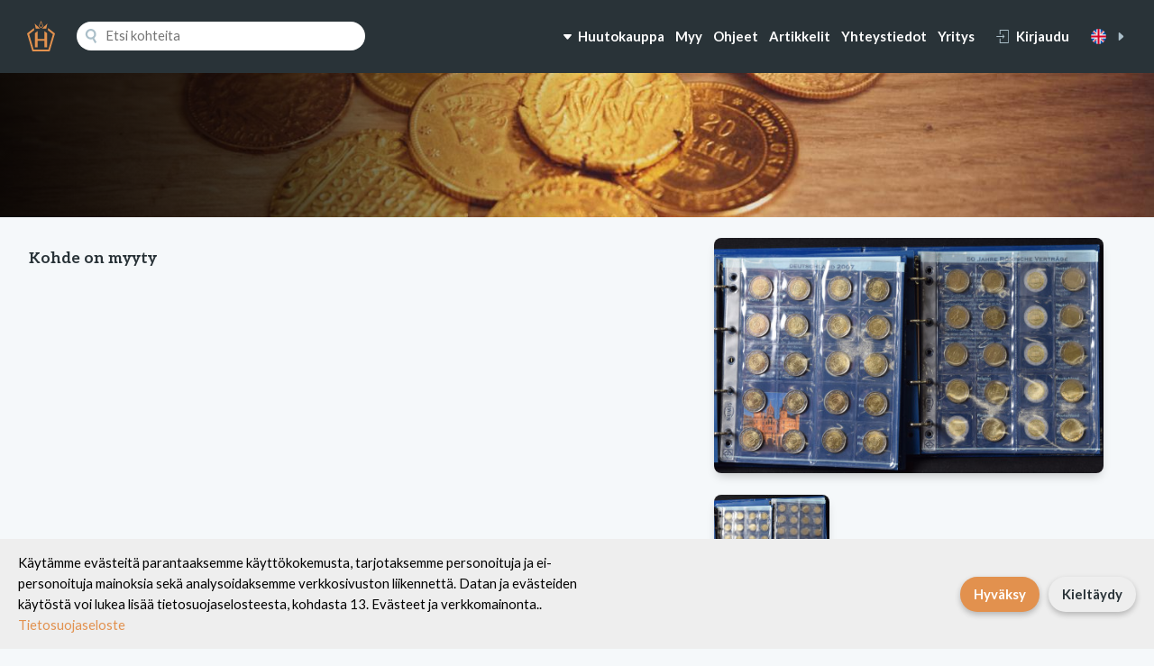

--- FILE ---
content_type: text/html; charset=UTF-8
request_url: https://hellmanhuutokaupat.fi/fi/huutokaupat/125/495
body_size: 7277
content:
<!DOCTYPE html>
<html>
<head>
    <!-- Google Tag Manager -->
    <script>(function (w, d, s, l, i) {
            w[l] = w[l] || [];
            w[l].push({
                'gtm.start':
                    new Date().getTime(), event: 'gtm.js'
            });
            var f = d.getElementsByTagName(s)[0],
                j = d.createElement(s), dl = l != 'dataLayer' ? '&l=' + l : '';
            j.async = true;
            j.src =
                'https://www.googletagmanager.com/gtm.js?id=' + i + dl;
            f.parentNode.insertBefore(j, f);
        })(window, document, 'script', 'dataLayer', 'GTM-MKW9MQGZ');</script>
    <!-- End Google Tag Manager -->
    <script async src="https://www.googletagmanager.com/gtag/js?id=G-23WT0X7KJV"></script>
    <meta charset="utf-8">
    <meta http-equiv="X-UA-Compatible" content="IE=edge">
    <meta name="viewport" content="width=device-width, initial-scale=1">
    <meta name="csrf-token" content="Qt0BRduQnMXdSLQp8G7PQ393ecWvh6dnX7nOOjaV"/>

    <title>Not found | Hellman Huutokaupat</title>
    <meta property='og:url' content="">
    <meta property='og:title' content="">
    <meta property='og:description' content="">
    <meta property="og:image" content=""/>
    <link rel="stylesheet" href="https://fonts.googleapis.com/css?family=Aleo:300,700|Lato:400,700,900">    
    <link rel="stylesheet" href="/css/site.css?id=c8d373f218386ab024f2c76d515d09f3">

    <script>
        var hellmanconfig = {
            'lang': 'fi'
        };
    </script>

    
    <!--<link rel="stylesheet" href="https://cdnjs.cloudflare.com/ajax/libs/lightbox2/2.11.3/css/lightbox.min.css">-->

    <link rel="stylesheet" href="https://cdnjs.cloudflare.com/ajax/libs/photoswipe/4.1.3/photoswipe.css">
    <link rel="stylesheet" href="https://cdnjs.cloudflare.com/ajax/libs/photoswipe/4.1.3/default-skin/default-skin.css">


    <script>
        // Define dataLayer and the gtag function.
        window.dataLayer = window.dataLayer || [];

        function gtag() {
            dataLayer.push(arguments);
        }

        // Set default consent to 'denied' as a placeholder
        // Determine actual values based on your own requirements
        gtag('consent', 'default', {
            'ad_storage': 'denied',
            'ad_user_data': 'denied',
            'ad_personalization': 'denied',
            'analytics_storage': 'denied'
        });
    </script>
    <script>
        window.dataLayer = window.dataLayer || [];

        function gtag() {
            dataLayer.push(arguments);
        }

        gtag('js', new Date());
        gtag('config', 'G-23WT0X7KJV');
    </script>
    <script>
        document.addEventListener("DOMContentLoaded", function () {
            if (!localStorage.getItem("cookieConsent")) {
                let banner = document.createElement("div");
                banner.innerHTML = `
                <div id="cookie-banner" style="position:fixed;bottom:0px;width:100%;background:#eee;color:#000;padding:15px 20px;text-align:center;z-index:9999;display: flex;justify-content: space-between;align-items: center;">
                    <div>
                        <p style="margin:0;max-width: 60%;text-align: left;text-wrap-style: balance;">Käytämme evästeitä parantaaksemme käyttökokemusta, tarjotaksemme personoituja ja ei-personoituja mainoksia sekä analysoidaksemme verkkosivuston liikennettä. Datan ja evästeiden käytöstä voi lukea lisää tietosuojaselosteesta, kohdasta 13. Evästeet ja verkkomainonta..
                            <a href="https://hellmanhuutokaupat.fi/fi/tietosuojaseloste" style="color:#E2914E;">Tietosuojaseloste</a>
                        </p>
                    </div>
                    <div style="display:flex;flex-direction:row;">
                        <button id="accept-cookies" class="button primary" style="margin-left:10px;padding:8px 15px;border:none;cursor:pointer;">Hyväksy</button>
                        <button id="decline-cookies" class="button secondary" style="margin-left:10px;padding:8px 15px;border:none;cursor:pointer;">Kieltäydy</button>
                    </div>
                </div>
            `;
                document.body.appendChild(banner);

                document.getElementById("accept-cookies").onclick = function () {
                    localStorage.setItem("cookieConsent", "accepted");
                    gtag('consent', 'update', {'ad_storage': 'granted', 'analytics_storage': 'granted'});
                    document.getElementById("cookie-banner").remove();
                };

                document.getElementById("decline-cookies").onclick = function () {
                    localStorage.setItem("cookieConsent", "denied");
                    document.getElementById("cookie-banner").remove();
                };
            }
        });
    </script>
    <!--Meta pixel code-->
    <script>
        !function (f, b, e, v, n, t, s) {
            if (f.fbq) return;
            n = f.fbq = function () {
                n.callMethod ?
                    n.callMethod.apply(n, arguments) : n.queue.push(arguments)
            };
            if (!f._fbq) f._fbq = n;
            n.push = n;
            n.loaded = !0;
            n.version = '2.0';
            n.queue = [];
            t = b.createElement(e);
            t.async = !0;
            t.src = v;
            s = b.getElementsByTagName(e)[0];
            s.parentNode.insertBefore(t, s)
        }(window, document, 'script',
            'https://connect.facebook.net/en_US/fbevents.js');
        fbq('init', '505226368699919');
        fbq('track', 'PageView');
    </script>
    <noscript><img height="1" width="1" style="display:none"
                   src="https://www.facebook.com/tr?id=505226368699919&ev=PageView&noscript=1"
        /></noscript>
</head>
<body class="">

<noscript>
    <iframe src="https://www.googletagmanager.com/ns.html?id=GTM-MKW9MQGZ"
            height="0" width="0" style="display:none;visibility:hidden"></iframe>
</noscript>

<div class="wrapper">
    
    
    
    
    
    
    
    
    
    
    <header>
        <div class="container wide grid">

            <div class="brand">
                <a href="https://hellmanhuutokaupat.fi/fi">
                    <svg viewBox="0 0 48.967 53.985">
                        <path fill="#e2914e"
                              d="M13.63 21.963V46.68h4.823V35.436h12.062V46.68h4.822V21.963l-4.822-3.531v13.589H18.453V18.344zm22.652-5.373l8.99 7.237-7.94 27.078h-25.7L3.7 23.827l8.99-7.237-.738-3.622L0 22.472l9.351 31.513h30.265l9.351-31.513-11.948-9.5zm-20.968-2.566h7.714L13.411 5.07zm10.625 0h7.715l1.9-8.954zm-4.133-4.733l2.679-6.612 2.676 6.612-2.676 2.5zm-1.18.237l3.858 3.6 3.857-3.6-3.856-9.529z"/>
                    </svg>
                </a>
            </div>

            <div class="search" id="search">
                <public-search-component dusk="public-search-component"
                                         app-language="fi"></public-search-component>
            </div>

            
            <div class="navigation">
                                    <div class="links">
                        <nav>
                            <ul>
                                <li>
                                    <a href="#"
                                       onclick="document.querySelector('.mega-menu').classList.toggle('active');">
                                        <svg viewBox="0 0 24 24">
                                            <path
                                                d="M6.102 8c-1.074 0-1.648 1.265-.94 2.073l5.52 6.31a1.75 1.75 0 002.635 0l5.522-6.31c.707-.808.133-2.073-.941-2.073H6.102z"/>
                                        </svg>
                                        <span>Huutokauppa</span>
                                    </a>
                                </li>
                                                                <li>
                                    <a href="https://hellmanhuutokaupat.fi/fi/kerailykohteet-rahaksi">Myy</a>
                                </li>
                                <li>
                                    <a href="https://hellmanhuutokaupat.fi/pdf/Huutokaupan-ohje-fi.pdf?v=4"
                                       target="_blank">Ohjeet</a>
                                </li>
                                <li>
                                    <a href="https://hellmanhuutokaupat.fi/fi/artikkelit">Artikkelit</a>
                                </li>
                                                                    <li>
                                        <a href="https://hellmanhuutokaupat.fi/fi/yhteystiedot">Yhteystiedot</a>
                                    </li>
                                                                    <li>
                                        <a href="https://hellmanhuutokaupat.fi/fi/yritys">Yritys</a>
                                    </li>
                                                            </ul>
                        </nav>
                    </div>
                
                                    <div class="user">
                        <button type="button" class="button link"
                                onclick="this.nextElementSibling.classList.toggle('active');">
                            <svg viewBox="0 0 485 485">
                                <path
                                    d="M234.394 291.894l21.212 21.212 70.607-70.606-70.607-70.606-21.212 21.212 34.393 34.394H7.5v30h261.287z"/>
                                <path d="M132.5 0v172.5h30V30h285v425h-285V312.5h-30V485h345V0z"/>
                            </svg>
                            <span>Kirjaudu</span>
                        </button>
                        <div class="modal center" style="min-width: 192px;">
	<div class="form">
		<form id="formLogin" method="POST" action="https://hellmanhuutokaupat.fi/fi/login">
			<input type="hidden" name="_token" value="Qt0BRduQnMXdSLQp8G7PQ393ecWvh6dnX7nOOjaV">

			<div>
				<h4>Kirjaudu</h4>
			</div>

			<div class="">
				<label for="email">Sähköposti</label>
				<input id="email" type="email" name="email" value="" required="" autofocus>
			</div>

			<div class="">
				<label for="password">Salasana</label>
				<input id="password" type="password" name="password" required="">
			</div>

			<div class="error">
				<p class="help" style="margin-top:5px;color:red;"></p>
			</div>

			<div class="">
				<label>
					<input type="checkbox" name="remember">
					<span>Muista minut</span>
				</label>
			</div>

			<div class="">
				<p class="help">
					<a class="" href="https://hellmanhuutokaupat.fi/fi/register">Rekisteröidy</a>
				</p>
			</div>

			<div>
				<p class="help">
					<a href="https://hellmanhuutokaupat.fi/fi/password/reset">Unohditko salasanasi?</a>
				</p>
			</div>

			<div>
				<button type="submit" class="button primary wide">
					Kirjaudu
				</button>
			</div>
		</form>
	</div>
</div>

                    </div>
                
                
                                    <div class="language">
                                                    <a class="button link" href="https://hellmanhuutokaupat.fi/fi/lang/en">
                                <svg class="flag" viewBox="0 0 512 512">
                                    <mask id="a">
                                        <circle cx="256" cy="256" r="256" fill="#fff"/>
                                    </mask>
                                    <g mask="url(#a)">
                                        <path fill="#eee"
                                              d="M0 0h47.4l76.4 21 65.4-21h33.4l34.2 16.6L289.4 0h33.4l70.4 22.8L464.8 0h15.8l12.2 7.3L512 0v47.3l-19.9 78 19.9 63.9v33.4l-16.4 30.6 16.4 36.2v33.4l-15.1 68.7 15.1 73.3v15.9l-7.8 10.9L512 512h-47.3l-71-17.5-70.9 17.5h-33.4l-30-19.7-36.8 19.7h-33.3l-63.7-20.2L47.3 512H31.4l-10.6-8L0 512v-47.3l22.8-79L0 322.9v-33.4l25.3-32L0 222.6v-33.4l22.2-64.6L0 47.2V31.4l8-7.8z"/>
                                        <path fill="#0052b4"
                                              d="M47.4 0l141.8 142V0H47.4zm275.4 0v142l142-142h-142zM0 47.2v142h142L0 47.2zm512 .1L370.1 189.2H512V47.3zM0 322.8v141.9l141.9-141.9H0zm370 0l142 142v-142H370zM189.3 370l-142 142h142V370zm133.5.1V512h141.9L322.8 370.1z"/>
                                        <path fill="#d80027"
                                              d="M222.6 0v222.6H0v66.8h222.6V512h66.8V289.4H512v-66.8H289.4V0h-66.8z"/>
                                        <path fill="#d80027"
                                              d="M0 0v31.4l157.7 157.8h31.5L0 0zm480.6 0L322.8 157.7v31.5L512 0h-31.4zM189.2 322.8L0 512h31.4l157.8-157.7v-31.5zm133.6 0L511.9 512h.1v-31.3L354.3 322.8h-31.5z"/>
                                    </g>
                                </svg>
                                <svg viewBox="0 0 24 24">
                                    <path
                                        d="M9 17.898c0 1.074 1.265 1.648 2.073.94l6.31-5.521a1.75 1.75 0 000-2.634l-6.31-5.522C10.265 4.454 9 5.028 9 6.101v11.797z"/>
                                </svg>
                            </a>
                                                                        </div>
                
                <div class="hamburger">
                    <button type="button" class="button default"
                            onclick="document.body.classList.toggle('mobile-menu-open');">
                        <svg viewBox="0 0 150 150">
                            <path
                                d="M15 30h120c8.284 0 15-6.716 15-15s-6.716-15-15-15H15C6.716 0 0 6.716 0 15s6.716 15 15 15zM135 60H15C6.716 60 0 66.716 0 75s6.716 15 15 15h120c8.284 0 15-6.716 15-15s-6.716-15-15-15zM135 120H15c-8.284 0-15 6.716-15 15s6.716 15 15 15h120c8.284 0 15-6.716 15-15s-6.716-15-15-15z"/>
                        </svg>
                    </button>
                </div>
            </div>

        </div>
    </header>

    
    
<div id="mobile-menu" class="mobile-menu">
	<div class="grid">

		<div class="close">
			<button class="button icon" onclick="document.body.classList.remove('mobile-menu-open');">
				<svg viewBox="0 0 47.971 47.971">
					<path d="M28.228 23.986L47.092 5.122a2.998 2.998 0 000-4.242 2.998 2.998 0 00-4.242 0L23.986 19.744 5.121.88a2.998 2.998 0 00-4.242 0 2.998 2.998 0 000 4.242l18.865 18.864L.879 42.85a2.998 2.998 0 104.242 4.241l18.865-18.864L42.85 47.091c.586.586 1.354.879 2.121.879s1.535-.293 2.121-.879a2.998 2.998 0 000-4.242L28.228 23.986z"/>
				</svg>
			</button>
		</div>

        
                    <div class="sitemap">
                <h4>Sivukartta</h4>
                <nav>
                    <ul>
                                                    <li>
                                <a href="https://hellmanhuutokaupat.fi/fi/yhteystiedot"
                                   class="">Yhteystiedot</a>
                            </li>
                                                    <li>
                                <a href="https://hellmanhuutokaupat.fi/fi/yritys"
                                   class="">Yritys</a>
                            </li>
                                                <li>
                            <a href="https://hellmanhuutokaupat.fi/fi/top">Top-listat</a>
                        </li>
                                            </ul>
                </nav>
            </div>
        
					<div class="open-items">
				<h4>Avoimet kohteet</h4>
				<div class="flex">
											<a href="https://hellmanhuutokaupat.fi/fi/all/2" class="button secondary">Vintage - muut keräilykohteet</a>
											<a href="https://hellmanhuutokaupat.fi/fi/all/5" class="button secondary">Numismatiikka</a>
											<a href="https://hellmanhuutokaupat.fi/fi/all/6" class="button secondary">Militaria</a>
											<a href="https://hellmanhuutokaupat.fi/fi/all/8" class="button secondary">Kortit</a>
											<a href="https://hellmanhuutokaupat.fi/fi/all/3" class="button secondary">Ulkomaiden postimerkit</a>
											<a href="https://hellmanhuutokaupat.fi/fi/all/4" class="button secondary">Suomen postimerkit</a>
									</div>
									<p>
						<a href="/all">Näytä kaikki kohteet</a>
					</p>
							</div>

			<div class="calendar">
				<h4>Kalenteri</h4>
								</div>

			<div class="instructions">
				<h4>Ohjeet</h4>
				<nav>
					<ul>
						<li><a href="https://hellmanhuutokaupat.fi/pdf/Huutokaupan-ohje-fi.pdf?v=4" target="_blank">Ohjeet</a></li>
													<li>
								<a href="https://hellmanhuutokaupat.fi/fi/tietosuojaseloste" class="">Tietosuojaseloste</a>
							</li>
													<li>
								<a href="https://hellmanhuutokaupat.fi/fi/kerailykohteet-rahaksi" class="">Keräilykohteet rahaksi | Myy kokoelmasi oikeassa paikassa</a>
							</li>
													<li>
								<a href="https://hellmanhuutokaupat.fi/fi/huutokaupan-saannot" class="">Huutokaupan säännöt</a>
							</li>
													<li>
								<a href="https://hellmanhuutokaupat.fi/fi/ajankohtaista" class="">Ajankohtaista</a>
							</li>
											</ul>
				</nav>
			</div>
		
	</div>
</div>

<div class="mega-menu">
	<div class="container wide grid">
		<div class="open-items">
			<h4>Avoimet kohteet</h4>
							<div class="flex">
											<a href="https://hellmanhuutokaupat.fi/fi/all/2" class="button secondary">Vintage - muut keräilykohteet</a>
											<a href="https://hellmanhuutokaupat.fi/fi/all/5" class="button secondary">Numismatiikka</a>
											<a href="https://hellmanhuutokaupat.fi/fi/all/6" class="button secondary">Militaria</a>
											<a href="https://hellmanhuutokaupat.fi/fi/all/8" class="button secondary">Kortit</a>
											<a href="https://hellmanhuutokaupat.fi/fi/all/3" class="button secondary">Ulkomaiden postimerkit</a>
											<a href="https://hellmanhuutokaupat.fi/fi/all/4" class="button secondary">Suomen postimerkit</a>
									</div>
										<p>
					<a href="/all">Näytä kaikki kohteet</a>
				</p>
					</div>

		<div class="calendar">
			<h4>Kalenteri</h4>
													</div>

		<div class="instructions">
			<h4>Ohjeet</h4>
							<ul>
					<li>
						<a href="https://hellmanhuutokaupat.fi/fi/top">Top-listat</a>
					</li>
											<li>
							<a href="https://hellmanhuutokaupat.fi/fi/tietosuojaseloste" class="">Tietosuojaseloste</a>
						</li>
											<li>
							<a href="https://hellmanhuutokaupat.fi/fi/kerailykohteet-rahaksi" class="">Keräilykohteet rahaksi | Myy kokoelmasi oikeassa paikassa</a>
						</li>
											<li>
							<a href="https://hellmanhuutokaupat.fi/fi/huutokaupan-saannot" class="">Huutokaupan säännöt</a>
						</li>
											<li>
							<a href="https://hellmanhuutokaupat.fi/fi/ajankohtaista" class="">Ajankohtaista</a>
						</li>
									</ul>
					</div>
	</div>
</div>

<head>
	<link href="https://cdn.jsdelivr.net/npm/@mdi/font@5.x/css/materialdesignicons.min.css" rel="stylesheet">

	<!-- Core build with no theme, formatting, non-essential modules -->
    <link rel="stylesheet" href="/css/quill-styles.css?id=a0a0af9fd934e237b4218b18f6c70946"></head>
<main id="contentApp">
	
	<section class="hero"></section>

	<section class="auction-item">
		<div class="container grid">

			<div class="details">

				<h1 class="h3 no-underline"></h1>

				<h3></h3>

				<div class="spacer"></div>

                <h4>Kohde on myyty</h4>

				
			</div>

			<div class="images" id="images">
                                    <figure class="featured">
                        <a href="https://hellmanhuutokaupat.s3.eu-north-1.amazonaws.com/29943/conversions/225391-large-size.jpg">
                            <img class="img-responsive shadow-small border-10 first-image" src="https://hellmanhuutokaupat.s3.eu-north-1.amazonaws.com/29943/conversions/225391-medium-size.jpg" />
                        </a>
                    </figure>
                                            <figure class="thumbnail">
                            <a href="https://hellmanhuutokaupat.s3.eu-north-1.amazonaws.com/29944/conversions/225391a-large-size.jpg">
                                <img class="img-responsive shadow-small border-4" src="https://hellmanhuutokaupat.s3.eu-north-1.amazonaws.com/29944/conversions/225391a-thumb.jpg" />
                            </a>
                        </figure>
                                                </div>

		</div>
	</section>
</main>

<footer>
			<div class="top">
				<div class="container">
					<h3>Hellman Huutokaupat – luotettava kansainvälinen kauppakanava keräilykohteille</h3>
				</div>
			</div>
			<div class="bottom">
				<div class="container grid">
					<div class="brand">
						<figure>
							<img src="https://hellmanhuutokaupat.fi/img/logo_footer.svg" />
						</figure>
						<p>&copy; Copyright 2026. Oy Hellman Huutokaupat</p>
					</div>
					<div class="sitemap">
						<h4>Sivukartta</h4>
													<nav>
								<ul>
                                    <li><a href="https://hellmanhuutokaupat.fi/pdf/Huutokaupan-ohje-fi.pdf?v=4" target="_blank">Ohjeet</a></li>
																			<li>
											<a href="https://hellmanhuutokaupat.fi/fi/yhteystiedot" class="">Yhteystiedot</a>
										</li>
																			<li>
											<a href="https://hellmanhuutokaupat.fi/fi/tietosuojaseloste" class="">Tietosuojaseloste</a>
										</li>
																			<li>
											<a href="https://hellmanhuutokaupat.fi/fi/kerailykohteet-rahaksi" class="">Keräilykohteet rahaksi | Myy kokoelmasi oikeassa paikassa</a>
										</li>
																			<li>
											<a href="https://hellmanhuutokaupat.fi/fi/yritys" class="">Yritys</a>
										</li>
																			<li>
											<a href="https://hellmanhuutokaupat.fi/fi/huutokaupan-saannot" class="">Huutokaupan säännöt</a>
										</li>
																			<li>
											<a href="https://hellmanhuutokaupat.fi/fi/ajankohtaista" class="">Ajankohtaista</a>
										</li>
																	</ul>
							</nav>
											</div>
					<div class="info">
						<h4>Yhteystiedot</h4>
						<p>myynti@filateliapalvelu.com<br>puh 02 254 7200 (ma-pe klo 9-17)</p>
						<p>Noutokatu 3<br>21100 Naantali</p>
					</div>
					<div class="icons">
						<a href="https://www.facebook.com/hellmanhuutokaupatsfp">
							<svg width="24" height="24" viewBox="0 0 24 24">
								<path d="M22.675 0h-21.35c-.732 0-1.325.593-1.325 1.325v21.351c0 .731.593 1.324 1.325 1.324h11.495v-9.294h-3.128v-3.622h3.128v-2.671c0-3.1 1.893-4.788 4.659-4.788 1.325 0 2.463.099 2.795.143v3.24l-1.918.001c-1.504 0-1.795.715-1.795 1.763v2.313h3.587l-.467 3.622h-3.12v9.293h6.116c.73 0 1.323-.593 1.323-1.325v-21.35c0-.732-.593-1.325-1.325-1.325z"></path>
							</svg>
						</a>
						<a href="https://twitter.com/SFPhuutokaupat">
							<svg xmlns="http://www.w3.org/2000/svg" width="24" height="24" viewBox="0 0 24 24" version="1.1">
	                           <path d="M18.244 2.25h3.308l-7.227 8.26 8.502 11.24H16.17l-5.214-6.817L4.99 21.75H1.68l7.73-8.835L1.254 2.25H8.08l4.713 6.231zm-1.161 17.52h1.833L7.084 4.126H5.117z"></path>
          					</svg>	
						</a>
						<a href="https://www.instagram.com/hellmanhuutokaupat/">
							<svg width="24" height="24" viewBox="0 0 24 24">
								<path d="M12 2.163c3.204 0 3.584.012 4.85.07 3.252.148 4.771 1.691 4.919 4.919.058 1.265.069 1.645.069 4.849 0 3.205-.012 3.584-.069 4.849-.149 3.225-1.664 4.771-4.919 4.919-1.266.058-1.644.07-4.85.07-3.204 0-3.584-.012-4.849-.07-3.26-.149-4.771-1.699-4.919-4.92-.058-1.265-.07-1.644-.07-4.849 0-3.204.013-3.583.07-4.849.149-3.227 1.664-4.771 4.919-4.919 1.266-.057 1.645-.069 4.849-.069zm0-2.163c-3.259 0-3.667.014-4.947.072-4.358.2-6.78 2.618-6.98 6.98-.059 1.281-.073 1.689-.073 4.948 0 3.259.014 3.668.072 4.948.2 4.358 2.618 6.78 6.98 6.98 1.281.058 1.689.072 4.948.072 3.259 0 3.668-.014 4.948-.072 4.354-.2 6.782-2.618 6.979-6.98.059-1.28.073-1.689.073-4.948 0-3.259-.014-3.667-.072-4.947-.196-4.354-2.617-6.78-6.979-6.98-1.281-.059-1.69-.073-4.949-.073zm0 5.838c-3.403 0-6.162 2.759-6.162 6.162s2.759 6.163 6.162 6.163 6.162-2.759 6.162-6.163c0-3.403-2.759-6.162-6.162-6.162zm0 10.162c-2.209 0-4-1.79-4-4 0-2.209 1.791-4 4-4s4 1.791 4 4c0 2.21-1.791 4-4 4zm6.406-11.845c-.796 0-1.441.645-1.441 1.44s.645 1.44 1.441 1.44c.795 0 1.439-.645 1.439-1.44s-.644-1.44-1.439-1.44z"></path>
							</svg>
						</a>
					</div>
				</div>
			</div>
		</footer>

		<script src="/js/app.js?id=a18f3555e3833c599ee937f241a54d22"></script>

		
    <!-- -->

    <div class="pswp" tabindex="-1" role="dialog" aria-hidden="true">

        <div class="pswp__bg"></div>

        <div class="pswp__scroll-wrap">

            <div class="pswp__container">
                <div class="pswp__item"></div>
                <div class="pswp__item"></div>
                <div class="pswp__item"></div>
            </div>

            <div class="pswp__ui pswp__ui--hidden">

                <div class="pswp__top-bar">
                    <div class="pswp__counter"></div>

                    <button class="pswp__button pswp__button--close" title="Close (Esc)"></button>

                    <button class="pswp__button pswp__button--share" title="Share"></button>

                    <button class="pswp__button pswp__button--fs" title="Toggle fullscreen"></button>

                    <button class="pswp__button pswp__button--zoom" title="Zoom in/out"></button>

                    <div class="pswp__preloader">
                        <div class="pswp__preloader__icn">
                            <div class="pswp__preloader__cut">
                                <div class="pswp__preloader__donut"></div>
                            </div>
                        </div>
                    </div>
                </div>

                <div class="pswp__share-modal pswp__share-modal--hidden pswp__single-tap">
                    <div class="pswp__share-tooltip"></div>
                </div>

                <button class="pswp__button pswp__button--arrow--left" title="Previous (arrow left)">
                </button>

                <button class="pswp__button pswp__button--arrow--right" title="Next (arrow right)">
                </button>

                <div class="pswp__caption">
                    <div class="pswp__caption__center"></div>
                </div>

            </div>

        </div>

    </div>

    <!-- -->

    <!--
    <script src="https://cdnjs.cloudflare.com/ajax/libs/lightbox2/2.11.3/js/lightbox.min.js"></script>
    -->

    <script src="https://cdnjs.cloudflare.com/ajax/libs/photoswipe/4.1.3/photoswipe.min.js"></script>
    <script src="https://cdnjs.cloudflare.com/ajax/libs/photoswipe/4.1.3/photoswipe-ui-default.min.js"></script>
    <script src="/js/product.js?id=eb4956677e74074ff6664750dbac6042"></script>


	</body>
</html>
